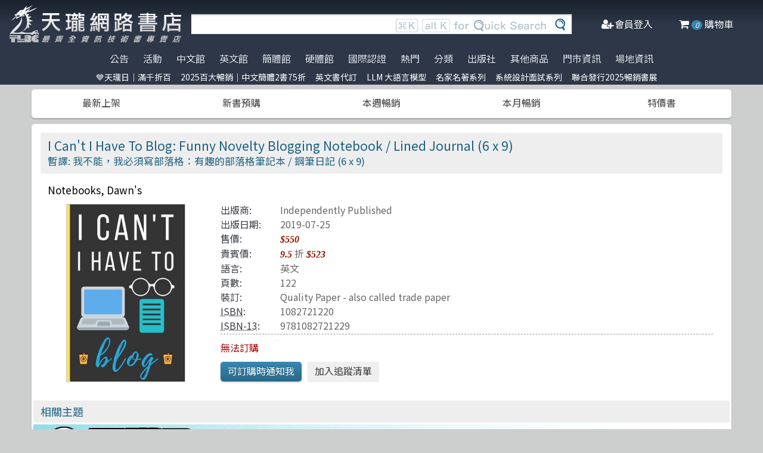

--- FILE ---
content_type: text/html; charset=utf-8
request_url: https://www.tenlong.com.tw/products/9781082721229?list_name=sp
body_size: 14113
content:
<!DOCTYPE html>
<html lang="zh-Hant-TW" class="no-js">
<head prefix="og: http://ogp.me/ns# fb: http://ogp.me/ns/fb# product: http://ogp.me/ns/product#">
    <meta charset="utf-8">
    <meta http-equiv="X-UA-Compatible" content="IE=edge,chrome=1">
    <title>I Can&#39;t I Have To Blog: Funny Novelty Blogging Notebook / Lined Journal (6 x 9) | 天瓏網路書店</title>
    <meta name="csrf-param" content="authenticity_token" />
<meta name="csrf-token" content="6PFJX7Dj4N9PILZC3RBbkG934pk7YtTNuL1Kpl7ZUn3Jm5qGSespy5vUqe5miHXTd8K3cxwtl+9abX1ILo9BgA==" />
    
    <link rel="preconnect" href="https://fonts.gstatic.com/" crossorigin>
    <meta name="viewport" content="width=device-width, initial-scale=1, shrink-to-fit=no">
    <link rel="shortcut icon" href="/favicon.ico">
    <link rel="apple-touch-icon" href="/images/logo-simple.png">
    <link rel="manifest" href="/manifest.json">
    <link href="https://fonts.googleapis.com/css?family=Noto+Sans+TC&display=swap" rel="stylesheet">
    <meta name="mobile-web-app-capable" content="yes">
    <meta name="apple-mobile-web-app-capable" content="yes">
    <meta name="application-name" content="天瓏書店">
    <meta name="apple-mobile-web-app-title" content="天瓏書店">
    <meta name="msapplication-starturl" content="/">
      <script type="application/ld+json">
  {"@context":"http://schema.org","@type":"Book","additionalType":"Product","url":"https://www.tenlong.com.tw/products/9781082721229","name":"I Can't I Have To Blog: Funny Novelty Blogging Notebook / Lined Journal (6 x 9)","description":"發現完美的幽默與功能結合，'我不能，我必須寫部落格' - 一本可愛的有線筆記本，適合部落客和創意人士 | 書名：I Can't I Have To Blog: Funny Novelty Blogging Notebook / Lined Journal (6 x 9)，ISBN：1082721220，作者：Notebooks, Dawn's，出版社：Independently Published，出版日期：2019-07-25","author":"Notebooks, Dawn's","inLanguage":"English","isbn":"1082721220","publisher":"Independently Published","datePublished":"2019-07-25","image":"https://cf-assets2.tenlong.com.tw/ig/018/877/971/9781082721229.jpg?1564459738","offers":{"@type":"Offer","availability":"http://schema.org/OutOfStock","price":523,"priceCurrency":"TWD"}}
</script>


    <meta name="keywords" content="部落格筆記本, 有線日記, 有趣的創意筆記本, 禮物點子, 創意寫作, 每日日記, 組織思想, 天瓏網路書店">
<meta name="description" content="發現完美的幽默與功能結合，&#39;我不能，我必須寫部落格&#39; - 一本可愛的有線筆記本，適合部落客和創意人士 | 書名：I Can&#39;t I Have To Blog: Funny Novelty Blogging Notebook / Lined Journal (6 x 9)，ISBN：1082721220，作者：Notebooks, Dawn&#39;s，出版社：Independently Published，出版日期：2019-07-25">
<link rel="canonical" href="https://www.tenlong.com.tw/products/9781082721229" />
<meta property="fb:app_id" content="1810701175883957" />
<meta property="og:site_name" content="天瓏網路書店" />
<meta property="og:type" content="product" />
<meta property="og:locale" content="zh_TW" />
<meta property="og:title" content="天瓏網路書店 | I Can&#39;t I Have To Blog: Funny Novelty Blogging Notebook / Lined Journal (6 x 9)" />
<meta property="og:description" content="發現完美的幽默與功能結合，&#39;我不能，我必須寫部落格&#39; - 一本可愛的有線筆記本，適合部落客和創意人士 | 書名：I Can&#39;t I Have To Blog: Funny Novelty Blogging Notebook / Lined Journal (6 x 9)，ISBN：1082721220，作者：Notebooks, Dawn&#39;s，出版社：Independently Published，出版日期：2019-07-25" />
<meta property="og:image" content="https://cf-assets2.tenlong.com.tw/ig/018/877/971/9781082721229.jpg?1564459738" />
<meta property="og:url" content="https://www.tenlong.com.tw/products/9781082721229" />
<meta property="product:ean" content="9781082721229" />
<meta property="product:isbn" content="1082721220" />
<meta property="product:sale_price:amount" content="523" />
<meta property="product:sale_price:currency" content="TWD" />
<meta property="product:retailer_title" content="天瓏資訊圖書" />
<meta property="product:availability" content="oos" />
<meta property="product:condition" content="new" />
    <!--[if lt IE 9]>
      <script src="//cdnjs.cloudflare.com/ajax/libs/html5shiv/3.7.3/html5shiv.min.js"></script>
    <![endif]-->
    <link rel="stylesheet" media="all" href="https://cf-www.tenlong.com.tw/assets/application-6343c9a76dd8d57c7cb7ae7de6b3e6af69a0a457c34f3c93034a96e8212b0e0c.css" />
    <!--[if lt IE 10]>
      <link rel="stylesheet" media="screen" href="https://cf-www.tenlong.com.tw/assets/ie-e3b0c44298fc1c149afbf4c8996fb92427ae41e4649b934ca495991b7852b855.css" />
    <![endif]-->
    
    <script src="https://cf-www.tenlong.com.tw/assets/application-171d42d5cccf0698c4bc3f64557e0067fc399cc120810ad9924029c8b6c8f14d.js"></script>
    <link rel="stylesheet" media="screen" href="https://cf-www.tenlong.com.tw/packs/css/application-642eee9d.css" />
    <script src="https://cf-www.tenlong.com.tw/packs/js/application-6cdf20a78029f6b03d6b.js"></script>
    <!-- Google Tag Manager -->
    <script>(function(w,d,s,l,i){w[l]=w[l]||[];w[l].push({'gtm.start':
          new Date().getTime(),event:'gtm.js'});var f=d.getElementsByTagName(s)[0],
        j=d.createElement(s),dl=l!='dataLayer'?'&l='+l:'';j.async=true;j.src=
        'https://www.googletagmanager.com/gtm.js?id='+i+dl;f.parentNode.insertBefore(j,f);
    })(window,document,'script','dataLayer','GTM-W3N997');</script>
    <!-- End Google Tag Manager -->

    <script>
    !function(f,b,e,v,n,t,s){if(f.fbq)return;n=f.fbq=function(){n.callMethod?
    n.callMethod.apply(n,arguments):n.queue.push(arguments)};if(!f._fbq)f._fbq=n;
    n.push=n;n.loaded=!0;n.version='2.0';n.queue=[];t=b.createElement(e);t.async=!0;
    t.src=v;s=b.getElementsByTagName(e)[0];s.parentNode.insertBefore(t,s)}(window,
    document,'script','https://connect.facebook.net/en_US/fbevents.js');

      fbq('init', '557213394477621'); // Insert your pixel ID here.

    fbq('track', 'PageView');
    </script>
    <noscript><img height="1" width="1" style="display:none"
    src="https://www.facebook.com/tr?id=557213394477621&ev=PageView&noscript=1"
    /></noscript>

  <!-- Load Facebook SDK for JavaScript -->
  <div id="fb-root"></div>
  <script>
    window.fbAsyncInit = function() {
      FB.init({
        appId            : '1810701175883957',
        autoLogAppEvents : true,
        xfbml            : true,
        version          : 'v3.2'
      });
    };

    (function(d, s, id) {
    var js, fjs = d.getElementsByTagName(s)[0];
    if (d.getElementById(id)) return;
    js = d.createElement(s); js.id = id;
    js.src = 'https://connect.facebook.net/zh_TW/sdk/xfbml.customerchat.js';
    fjs.parentNode.insertBefore(js, fjs);
  }(document, 'script', 'facebook-jssdk'));</script>
  <script>
  if ('serviceWorker' in navigator) {
    window.addEventListener('load', () => {
      navigator.serviceWorker.register('/sw.js?v=3');
    });
  }
  </script>
</head>

<!-- 節慶造型背景
<body class="bg-fixed bg-cover" style="background-image: url(/images/background_02.jpg)">
-->

<body>
  <div class="hidden bg-gray-900 bg-opacity-75 w-full h-full z-50 flex justify-center items-center " id="key-event">
    <div class="top-search rounded-xl bg-white w-2/3 mx-auto p-4 flex-col justify-center items-center" id="key-event-search">
      <button class="key-esc btn-1" id="key-esc">ESC</button>
      <div class="w-5/6 m-6 mx-auto">
        <form action="/search" accept-charset="UTF-8" method="get"><input name="utf8" type="hidden" value="&#x2713;" />
          <input type="text" name="keyword" id="keyword" class="input-text w-full" placeholder="想找找什麼呢？" />
          <input type="hidden" name="sort" id="sort" />
          <input type="hidden" name="display" id="display" />

          <ul class="flex justify-evenly mt-3 serach-checkbox-group">
            <li class="">
              <input type="checkbox" name="langs[]" id="all" value="all">
              <label for="all">全部</label>
            </li>
            <li class="">
              <input type="checkbox" name="langs[]" id="zh_tw" value="zh_tw">
              <label for="zh_tw">繁體書</label>
            </li>
            <li class="">
              <input type="checkbox" name="langs[]" id="zh_cn" value="zh_cn">
              <label for="zh_cn">簡體書</label>
            </li>
            <li class="">
              <input type="checkbox" name="langs[]" id="en" value="en">
              <label for="en">英文書</label>
            </li>
            <li class="">
              <input type="checkbox" name="langs[]" id="hw" value="hw">
              <label for="hw">硬體</label>
            </li>
          </ul>

          <div class="my-4 gap-2 flex justify-center">
            <label>
              <input type="radio" name="availability" id="availability_stock" value="stock" /> 現貨有庫存
            </label>

            <label>
              <input type="radio" name="availability" id="availability_buyable" value="buyable" /> 可下單(含預購)
            </label>

            <label>
              <input type="radio" name="availability" id="availability_special_price" value="special_price" /> 特價書籍
            </label>

            <label>
              <input type="radio" name="availability" id="availability_all" value="all" /> 所有商品(含絕版)
            </label>
          </div>
          <div class="flex justify-center text-2xl">
            <button><input type="submit" name="commit" value="ENTER" class="btn" data-disable-with="ENTER" /></button>
          </div>
</form>      </div>

      <ul class="m-2 w-full gap-2 flex justify-center items-center mb-5">
        熱門搜尋：

          <form class="button_to" method="post" action="/search?keyword=C%2B%2B"><button data-tool-tip="C++" class="tooltip" type="submit">
            <p class="short-word">C++</p>
</button><input type="hidden" name="authenticity_token" value="qh0xmvgAO/MCmSbxY69HfWTu3yVJ4uLnI9PF2jWQrLG26t3PtqWcVWOA2ilGMGmu325PCYr9WKR3j5NlQnXLoQ==" /></form>          <form class="button_to" method="post" action="/search?keyword=processing"><button data-tool-tip="processing" class="tooltip" type="submit">
            <p class="short-word">processing</p>
</button><input type="hidden" name="authenticity_token" value="dzwD2oZVlLsb1A/2iL5CSGx5RkL6zgCe+aNdlCNvdfBry++PyPAzHXrN8y6tIWyb1/nWbjnRut2t/wsrVIoS4A==" /></form>          <form class="button_to" method="post" action="/search?keyword=java"><button data-tool-tip="java" class="tooltip" type="submit">
            <p class="short-word">java</p>
</button><input type="hidden" name="authenticity_token" value="gBJoLEOUclIJn29xmozXSjAx1R8v2vskMvzbrDo1B8Cc5YR5DTHV9GiGk6m/E/mZi7FFM+zFQWdmoI0TTdBg0A==" /></form>          <form class="button_to" method="post" action="/search?keyword=%25s"><button data-tool-tip="%s" class="tooltip" type="submit">
            <p class="short-word">%s</p>
</button><input type="hidden" name="authenticity_token" value="e0IxqnIX4pu9Gza8MGf4QUy+r3wnKhK/LjEaaoisdqJntd3/PLJFPdwCymQV+NaS9z4/UOQ1qPx6bUzV/0kRsg==" /></form>          <form class="button_to" method="post" action="/search?keyword=C%23"><button data-tool-tip="C#" class="tooltip" type="submit">
            <p class="short-word">C#</p>
</button><input type="hidden" name="authenticity_token" value="wuwcZRQjc60ab+D0RZcknToMdOLpVoPL0oEdu/843yPeG/AwWobUC3t2HCxgCApOgYzkzipJOYiG3UsEiN24Mw==" /></form>      </ul>
      <ul class="m-2 w-full gap-2 flex justify-center items-center">
        近期搜尋：

      </ul>

    </div>
  </div>
    <!-- Google Tag Manager (noscript) -->
  <noscript><iframe src="https://www.googletagmanager.com/ns.html?id=GTM-W3N997"
                    height="0" width="0" style="display:none;visibility:hidden"></iframe></noscript>
  <!-- End Google Tag Manager (noscript) -->

<div class="blur-bg">

  <nav class="center-container">
    <nav class="grid grid-cols-12 bg-gradient-to-b from-gray-900 via-gray-800 to-gray-800 w-full items-center">

      <a href="/" class="hidden xl:block col-span-3 bg-contain bg-no-repeat bg-center h-16 my-2 mx-4" style="background-image: url(/images/logo33.png)"></a>

      <a href="/" class="hidden sm:block xl:hidden col-span-3 bg-contain bg-no-repeat bg-center h-10 m-2" style="background-image: url(/images/logo27.png)"></a>

      <a href="/" class="block sm:hidden xl:hidden col-span-2 bg-contain bg-no-repeat bg-center h-10 m-2" style="background-image: url(/images/logo06.png)"></a>

      <div class="top-search col-span-6 relative">
        <form action="/search" accept-charset="UTF-8" method="get"><input name="utf8" type="hidden" value="&#x2713;" />
          <input type="text" name="keyword" id="keyword" class="input-text w-full" />
          <div class="quick-search hidden lg:flex absolute top-0 right-0 p-1 mr-8">
            <img class="h-6 mx-1 mt-1" src="../images/quicksearch03.png" alt="">
          </div>
          <button class="top-search-btn absolute right-0 border-collapse p-2">
            <img class="h-5 mx-1" src="../images/search-button02.png" alt="">
          </button>
</form>      </div>


      <ul class="right-menu col-span-4 sm:col-span-3 flex justify-evenly text-white">
        <li class="">
          <li class="flex justify-end xl:hidden">
            <a class="menu-btn text-white cursor-pointer" id="menu-btn">
              <i class="fa fa-list text-2xl"></i>
              <span class="hidden xl:inline-block">選單</span>
            </a>
              <div class="dropdown transition-all bg-white text-center text-tl_blue text-base w-3/4 sm:w-1/3 md:w-1/3 h-screen z-50 relative " id="dropdown">
                <ul class="tree-menu">
                  <li class="relative">
                    <a href="#" class="block dropdown-main-menu">
                      <span>公告</span>
                    </a>
                    <ul class="sub-menu text-tl_blue h-screen bg-white">
                      <li class="back-to-last">
                        <a href="#">回到上一頁</a>
                      </li>
                        <li class="text-tl_blue"><a href="/announcements/314">門市營業客服時間調整</a></li>
                        <li class="text-tl_blue"><a href="/announcements/313">到店取貨新功能上線</a></li>
                        <li class="text-tl_blue"><a href="/announcements/310">※進口書籍到貨延誤公告※</a></li>
                        <li class="text-tl_blue"><a href="/announcements/307">※電子發票使用說明※</a></li>
                        <li class="text-tl_blue"><a href="/announcements/305">天瓏行動會員卡上線囉！</a></li>
                        <li class="text-tl_blue"><a href="/announcements/302">※詐騙提醒公告 請勿受騙※</a></li>
                    </ul>
                  </li>

                  <li>
                    <a href="#" class="block dropdown-main-menu">
                      活動
                    </a>
                    <ul class="sub-menu">
                    <li class="back-to-last"><a href="#">回到上一頁</a></li>
                        <li class="text-tl_blue"><a href="/events/2026-tenlongdays-jan">天瓏日｜滿千折百</a></li>
                        <li class="text-tl_blue"><a href="/events/2025-top100">2025百大暢銷｜中文簡體2書75折</a></li>
                        <li class="text-tl_blue"><a href="/events/enservice">服務｜代訂英文書</a></li>
                        <li class="text-tl_blue"><a href="/events/llm-2024">LLM 大語言模型</a></li>
                        <li class="text-tl_blue"><a href="/events/famous-classics-20">名家名著系列</a></li>
                        <li class="text-tl_blue"><a href="/events/system-design-interview">系統設計面試系列</a></li>
                        <li class="text-tl_blue"><a href="/events/202512-united">聯合發行2025暢銷書展</a></li>
                    </ul>
                  </li>

                  <li>
                    <a href="#" class="block dropdown-main-menu">
                      熱門
                    </a>
                    <ul class="sub-menu">
                    <li class="back-to-last"><a href="#">回到上一頁</a></li>
                        <li class="text-tl_blue">
                          <a href="/categories/ai-coding">AI Coding</a>
                        </li>
                        <li class="text-tl_blue">
                          <a href="/categories/llm">Large language model</a>
                        </li>
                        <li class="text-tl_blue">
                          <a href="/categories/chatgpt">ChatGPT</a>
                        </li>
                        <li class="text-tl_blue">
                          <a href="/categories/python">Python</a>
                        </li>
                        <li class="text-tl_blue">
                          <a href="/categories/machine-learning">Machine Learning</a>
                        </li>
                        <li class="text-tl_blue">
                          <a href="/categories/deep-learning">DeepLearning</a>
                        </li>
                        <li class="text-tl_blue">
                          <a href="/categories/linux">Linux</a>
                        </li>
                        <li class="text-tl_blue">
                          <a href="/categories/prompt-engineering">Prompt Engineering</a>
                        </li>
                        <li class="text-tl_blue">
                          <a href="/categories/c++">C++ 程式語言</a>
                        </li>
                        <li class="text-tl_blue">
                          <a href="/categories/design-patterns">Design Pattern </a>
                        </li>
                        <li class="text-tl_blue">
                          <a href="/categories/devops">DevOps</a>
                        </li>
                        <li class="text-tl_blue">
                          <a href="/categories/unit-test">Unit Test 單元測試</a>
                        </li>
                        <li class="text-tl_blue">
                          <a href="/categories/test-driven-development">TDD 測試導向開發</a>
                        </li>
                        <li class="text-tl_blue">
                          <a href="/categories/agile">Agile Software</a>
                        </li>
                        <li class="text-tl_blue">
                          <a href="/categories/penetration-test">Penetration-test</a>
                        </li>
                        <li class="text-tl_blue">
                          <a href="/categories/microservices">Microservices 微服務</a>
                        </li>
                        <li class="text-tl_blue">
                          <a href="/categories/javascript">JavaScript</a>
                        </li>
                        <li class="text-tl_blue">
                          <a href="/categories/reinforcement-learning">Reinforcement</a>
                        </li>
                        <li class="text-tl_blue">
                          <a href="/categories/vuejs">Vue.js</a>
                        </li>
                        <li class="text-tl_blue">
                          <a href="/categories/langchain">LangChain</a>
                        </li>
                        <li class="text-tl_blue">
                          <a href="/categories/image-recognition">影像辨識 Image-recognition</a>
                        </li>
                        <li class="text-tl_blue">
                          <a href="/categories/c">C 程式語言</a>
                        </li>
                        <li class="text-tl_blue">
                          <a href="/categories/game-design">遊戲設計 Game-design</a>
                        </li>
                        <li class="text-tl_blue">
                          <a href="/categories/semicondutor">半導體</a>
                        </li>
                        <li class="text-tl_blue">
                          <a href="/categories/levelup">Engineer self-growth</a>
                        </li>
                        <li class="text-tl_blue">
                          <a href="/categories/computer-vision">Computer Vision</a>
                        </li>
                        <li class="text-tl_blue">
                          <a href="/categories/robots">機器人製作 Robots</a>
                        </li>
                        <li class="text-tl_blue">
                          <a href="/categories/trading">程式交易 Trading</a>
                        </li>
                        <li class="text-tl_blue">
                          <a href="/categories/raspberry-pi">Raspberry Pi</a>
                        </li>
                        <li class="text-tl_blue">
                          <a href="/categories/rust">Rust 語言</a>
                        </li>
                        <li class="text-tl_blue">
                          <a href="/categories/nlp">Natural Language Processing</a>
                        </li>
                        <li class="text-tl_blue">
                          <a href="/categories/hack">駭客 Hack</a>
                        </li>
                        <li class="text-tl_blue">
                          <a href="/categories/c%23">C#</a>
                        </li>
                        <li class="text-tl_blue">
                          <a href="/categories/computer-networks">Computer-networks</a>
                        </li>
                        <li class="text-tl_blue">
                          <a href="/categories/data-visualization">Data-visualization</a>
                        </li>
                        <li class="text-tl_blue">
                          <a href="/categories/docker">Docker</a>
                        </li>
                        <li class="text-tl_blue">
                          <a href="/categories/esp32">ESP32</a>
                        </li>
                        <li class="text-tl_blue">
                          <a href="/categories/refactoring">Refactoring</a>
                        </li>
                        <li class="text-tl_blue">
                          <a href="/categories/data-mining">Data-mining</a>
                        </li>
                        <li class="text-tl_blue">
                          <a href="/categories/version-control">Version Control</a>
                        </li>
                    </ul>
                  </li>

                  <li>
                    <a href="#" class="block dropdown-main-menu">
                      <span>分類</span>
                    </a>
                    <ul class="sub-menu text-tl_blue">
                    <li class="back-to-last"><a href="#">回到上一頁</a></li>
                      <li><a href="/categories">全部分類</a></li>
                          <li><a href="/categories/data-science">Data Science</a></li>
                          <li><a href="/categories/electronics-all">電子電路電機類</a></li>
                          <li><a href="/categories/ai">人工智慧</a></li>
                          <li><a href="/categories/embedded-system">嵌入式系統</a></li>
                          <li><a href="/categories/software-architecture">軟體架構</a></li>
                          <li><a href="/categories/cloud-computing">雲端運算</a></li>
                          <li><a href="/categories/software-engineering">軟體工程</a></li>
                          <li><a href="/categories/software-testing">軟體測試</a></li>
                          <li><a href="/categories/career">職涯發展</a></li>
                          <li><a href="/categories/front-end">前端開發</a></li>
                          <li><a href="/categories/web-design">網頁設計</a></li>
                          <li><a href="/categories/web-development">網站開發</a></li>
                          <li><a href="/categories/ui-ux">UI/UX</a></li>
                          <li><a href="/categories/mobile-app">行動軟體開發</a></li>
                          <li><a href="/categories/database">資料庫</a></li>
                          <li><a href="/categories/system-programming">系統開發</a></li>
                          <li><a href="/categories/distributed-systems">分散式架構</a></li>
                          <li><a href="/categories/quantum-computer">量子電腦</a></li>
                          <li><a href="/categories/programming-languages">程式語言</a></li>
                          <li><a href="/categories/game-development">遊戲開發設計</a></li>
                          <li><a href="/categories/computer-science">資訊科學</a></li>
                          <li><a href="/categories/computer-security">資訊安全</a></li>
                          <li><a href="/categories/iot">物聯網 IoT</a></li>
                          <li><a href="/categories/adobe">Adobe 軟體應用</a></li>
                          <li><a href="/categories/office">Office 系列</a></li>
                          <li><a href="/categories/java-all">Java</a></li>
                          <li><a href="/categories/microsoft">微軟技術</a></li>
                          <li><a href="/categories/blockchain-and-fintech">區塊鏈與金融科技</a></li>
                          <li><a href="/categories/network-communications">網路通訊</a></li>
                          <li><a href="/categories/business">商業管理類</a></li>
                          <li><a href="/categories/mathematics">數學</a></li>
                          <li><a href="/categories/visual-design">視覺影音設計</a></li>
                          <li><a href="/categories/others">其他</a></li>
                          <li><a href="/categories/children">兒童專區</a></li>
                          <li><a href="/categories/cad">製圖軟體應用</a></li>
                          <li><a href="/categories/science-technology">理工類</a></li>
                    </ul>
                  </li>
                  <li><a class="block" href="/tw">中文館</a></li>
                  <li><a class="block" href="/en">英文館</a></li>
                  <li><a class="block" href="/cn">簡體館</a></li>
                  <li><a class="block" href="/hw">硬體館</a></li>
                  <li><a class="block" href="/international_certifications">國際認證</a></li>

                  <li>
                    <a href="#" class="block dropdown-main-menu">
                      出版社
                    </a>
                    <ul class="sub-menu">
                    <li class="back-to-last"><a href="#">回到上一頁</a></li>
                    <li><a href="/publishers">更多出版社</a></li>

                      <li><a href="/publishers/oreilly">O&#39;Reilly</a></li>
                      <li><a href="/publishers/80">Pragmatic Bookshelf </a></li>
                      <li><a href="/publishers/83">Packt Publishing</a></li>
                      <li><a href="/publishers/85">Manning </a></li>
                      <li><a href="/publishers/86">A K Peters </a></li>
                      <li><a href="/publishers/87">Academic Press </a></li>
                      <li><a href="/publishers/88">Addison Wesley </a></li>
                      <li><a href="/publishers/89">Adobe Press </a></li>
                      <li><a href="/publishers/90">Apress</a></li>
                      <li><a href="/publishers/91">Auerbach Publication </a></li>
                      <li><a href="/publishers/93">Cambridge </a></li>
                      <li><a href="/publishers/94">Cisco Press</a></li>
                      <li><a href="/publishers/95">CRC</a></li>
                      <li><a href="/publishers/99">Wiley </a></li>
                      <li><a href="/publishers/100">McGraw-Hill Education</a></li>
                      <li><a href="/publishers/101">MicroSoft </a></li>
                      <li><a href="/publishers/104">Morgan Kaufmann </a></li>
                      <li><a href="/publishers/106">No Starch Press</a></li>
                      <li><a href="/publishers/107">Prentice Hall </a></li>
                      <li><a href="/publishers/111">Springer </a></li>
                      <li><a href="/publishers/118">Morgan &amp; Claypool</a></li>
                    </ul>
                  </li>

                  <li>
                    <a href="#" class="block dropdown-main-menu">
                      其他商品
                    </a>
                    <ul class="sub-menu">
                    <li class="back-to-last"><a href="#">回到上一頁</a></li>
                    <li class="faq"><a href="/hw">電子開發板</a></li>
                    <li class="faq"><a href="/specials">特價書籍</a></li>
                    <li class="faq"><a href="/foreign">暢銷外文書</a></li>

                        <li><a href="/lists/1142">IT手工壁畫</a></li>
                        <li><a href="/lists/1043">阿喵周邊商品</a></li>
                        <li><a href="/lists/999">HITCON</a></li>
                        <li><a href="/lists/971">IT馬克杯</a></li>
                        <li><a href="/lists/970">IT狗精品區</a></li>
                        <li><a href="/lists/944">IT T-shirt</a></li>
                        <li><a href="/lists/624">商管科普推薦書</a></li>
                        <li><a href="/lists/587">Make 國際中文版</a></li>
                        <li><a href="/lists/586">機器人雜誌 ROBOCON Magazine</a></li>
                        <li><a href="/lists/585">Circuit Cellar 嵌入式科技 國際中文版</a></li>
                        <li><a href="/lists/584">創客‧自造者工作坊</a></li>
                    </ul>
                  </li>
                  <li><a class="block" href="/about">門市資訊</a></li>
                  <li><a class="block" href="/codingspace">場地資訊</a></li>
                </ul>
              </div>
          </li>
        </li>

        <div class="side-menu-bg"></div>
        <button class="member-close-btn hidden focus:outline-none hover:bg-blue-600 text-lg btn-position cursor-pointer text-gray-500 rounded border border-solid border-tl_blue bg-tl_blue w-10 h-10 leading-10">Xx</button>
        <li class="alternative-main-menu">
          <a href="#">
            <i class="fa fa-bars"></i>
            <span class="hide"></span>
          </a>
        </li>
          <li class="log-in">
            <a href="/users/sign_in">
              <i class="fa fa-user-plus"></i>
              <span class="hidden xl:inline-block">會員登入</span>
</a>          </li>

        <li class="">
          <a href="/cart?cart_type=auto">
            <span class="hidden sm:inline-block"><i class="fa fa-shopping-cart "></i></span>
            <i class="cart-quantity text-white">0</i>
            <span class="hidden xl:inline-block">購物車</span>
</a>        </li>
      </ul>

    </nav>
  </nav>

  <nav class="top-nav hidden xl:flex justify-center items-start bg-gradient-to-b from-gray-800 via-gray-800 to-gray-800 text-gray-300 w-full">
    <ul class="main-menu">
      <li class="member-menu">
        <a href="#">
          <span>公告</span>
        </a>
        <ul class="category-list">
            <li class="text-tl_blue"><a href="/announcements/314">門市營業客服時間調整</a></li>
            <li class="text-tl_blue"><a href="/announcements/313">到店取貨新功能上線</a></li>
            <li class="text-tl_blue"><a href="/announcements/310">※進口書籍到貨延誤公告※</a></li>
            <li class="text-tl_blue"><a href="/announcements/307">※電子發票使用說明※</a></li>
            <li class="text-tl_blue"><a href="/announcements/305">天瓏行動會員卡上線囉！</a></li>
            <li class="text-tl_blue"><a href="/announcements/302">※詐騙提醒公告 請勿受騙※</a></li>
        </ul>
      </li>

      <li class="member-menu">
        <a href="#">
          <span>活動</span>
        </a>
        <ul class="category-list">
            <li class="text-tl_blue"><a href="/events/2026-tenlongdays-jan">天瓏日｜滿千折百</a></li>
            <li class="text-tl_blue"><a href="/events/2025-top100">2025百大暢銷｜中文簡體2書75折</a></li>
            <li class="text-tl_blue"><a href="/events/enservice">服務｜代訂英文書</a></li>
            <li class="text-tl_blue"><a href="/events/llm-2024">LLM 大語言模型</a></li>
            <li class="text-tl_blue"><a href="/events/famous-classics-20">名家名著系列</a></li>
            <li class="text-tl_blue"><a href="/events/system-design-interview">系統設計面試系列</a></li>
            <li class="text-tl_blue"><a href="/events/202512-united">聯合發行2025暢銷書展</a></li>
        </ul>
      </li>

      <li class=""><a href="/tw">中文館</a></li>
      <li class=""><a href="/en">英文館</a></li>
      <li class=""><a href="/cn">簡體館</a></li>
      <li class=""><a href="/hw">硬體館</a></li>
      <li class=""><a href="/international_certifications">國際認證</a></li>

        <li>
          <a href="#">
            <span>熱門</span>
          </a>
          <ul class="category-list">
              <li class="text-tl_blue">
                <a href="/categories/ai-coding">AI Coding</a>
              </li>
              <li class="text-tl_blue">
                <a href="/categories/llm">Large language model</a>
              </li>
              <li class="text-tl_blue">
                <a href="/categories/chatgpt">ChatGPT</a>
              </li>
              <li class="text-tl_blue">
                <a href="/categories/python">Python</a>
              </li>
              <li class="text-tl_blue">
                <a href="/categories/machine-learning">Machine Learning</a>
              </li>
              <li class="text-tl_blue">
                <a href="/categories/deep-learning">DeepLearning</a>
              </li>
              <li class="text-tl_blue">
                <a href="/categories/linux">Linux</a>
              </li>
              <li class="text-tl_blue">
                <a href="/categories/prompt-engineering">Prompt Engineering</a>
              </li>
              <li class="text-tl_blue">
                <a href="/categories/c++">C++ 程式語言</a>
              </li>
              <li class="text-tl_blue">
                <a href="/categories/design-patterns">Design Pattern </a>
              </li>
              <li class="text-tl_blue">
                <a href="/categories/devops">DevOps</a>
              </li>
              <li class="text-tl_blue">
                <a href="/categories/unit-test">Unit Test 單元測試</a>
              </li>
              <li class="text-tl_blue">
                <a href="/categories/test-driven-development">TDD 測試導向開發</a>
              </li>
              <li class="text-tl_blue">
                <a href="/categories/agile">Agile Software</a>
              </li>
              <li class="text-tl_blue">
                <a href="/categories/penetration-test">Penetration-test</a>
              </li>
              <li class="text-tl_blue">
                <a href="/categories/microservices">Microservices 微服務</a>
              </li>
              <li class="text-tl_blue">
                <a href="/categories/javascript">JavaScript</a>
              </li>
              <li class="text-tl_blue">
                <a href="/categories/reinforcement-learning">Reinforcement</a>
              </li>
              <li class="text-tl_blue">
                <a href="/categories/vuejs">Vue.js</a>
              </li>
              <li class="text-tl_blue">
                <a href="/categories/langchain">LangChain</a>
              </li>
              <li class="text-tl_blue">
                <a href="/categories/image-recognition">影像辨識 Image-recognition</a>
              </li>
              <li class="text-tl_blue">
                <a href="/categories/c">C 程式語言</a>
              </li>
              <li class="text-tl_blue">
                <a href="/categories/game-design">遊戲設計 Game-design</a>
              </li>
              <li class="text-tl_blue">
                <a href="/categories/semicondutor">半導體</a>
              </li>
              <li class="text-tl_blue">
                <a href="/categories/levelup">Engineer self-growth</a>
              </li>
              <li class="text-tl_blue">
                <a href="/categories/computer-vision">Computer Vision</a>
              </li>
              <li class="text-tl_blue">
                <a href="/categories/robots">機器人製作 Robots</a>
              </li>
              <li class="text-tl_blue">
                <a href="/categories/trading">程式交易 Trading</a>
              </li>
              <li class="text-tl_blue">
                <a href="/categories/raspberry-pi">Raspberry Pi</a>
              </li>
              <li class="text-tl_blue">
                <a href="/categories/rust">Rust 語言</a>
              </li>
              <li class="text-tl_blue">
                <a href="/categories/nlp">Natural Language Processing</a>
              </li>
              <li class="text-tl_blue">
                <a href="/categories/hack">駭客 Hack</a>
              </li>
              <li class="text-tl_blue">
                <a href="/categories/c%23">C#</a>
              </li>
              <li class="text-tl_blue">
                <a href="/categories/computer-networks">Computer-networks</a>
              </li>
              <li class="text-tl_blue">
                <a href="/categories/data-visualization">Data-visualization</a>
              </li>
              <li class="text-tl_blue">
                <a href="/categories/docker">Docker</a>
              </li>
              <li class="text-tl_blue">
                <a href="/categories/esp32">ESP32</a>
              </li>
              <li class="text-tl_blue">
                <a href="/categories/refactoring">Refactoring</a>
              </li>
              <li class="text-tl_blue">
                <a href="/categories/data-mining">Data-mining</a>
              </li>
              <li class="text-tl_blue">
                <a href="/categories/version-control">Version Control</a>
              </li>
          </ul>
        </li>

        <li>
          <a href="#">
            <span>分類</span>
          </a>
          <ul class="category-list text-tl_blue">
            <li><a href="/categories">全部分類</a></li>
                <li><a href="/categories/data-science">Data Science</a></li>
                <li><a href="/categories/electronics-all">電子電路電機類</a></li>
                <li><a href="/categories/ai">人工智慧</a></li>
                <li><a href="/categories/embedded-system">嵌入式系統</a></li>
                <li><a href="/categories/software-architecture">軟體架構</a></li>
                <li><a href="/categories/cloud-computing">雲端運算</a></li>
                <li><a href="/categories/software-engineering">軟體工程</a></li>
                <li><a href="/categories/software-testing">軟體測試</a></li>
                <li><a href="/categories/career">職涯發展</a></li>
                <li><a href="/categories/front-end">前端開發</a></li>
                <li><a href="/categories/web-design">網頁設計</a></li>
                <li><a href="/categories/web-development">網站開發</a></li>
                <li><a href="/categories/ui-ux">UI/UX</a></li>
                <li><a href="/categories/mobile-app">行動軟體開發</a></li>
                <li><a href="/categories/database">資料庫</a></li>
                <li><a href="/categories/system-programming">系統開發</a></li>
                <li><a href="/categories/distributed-systems">分散式架構</a></li>
                <li><a href="/categories/quantum-computer">量子電腦</a></li>
                <li><a href="/categories/programming-languages">程式語言</a></li>
                <li><a href="/categories/game-development">遊戲開發設計</a></li>
                <li><a href="/categories/computer-science">資訊科學</a></li>
                <li><a href="/categories/computer-security">資訊安全</a></li>
                <li><a href="/categories/iot">物聯網 IoT</a></li>
                <li><a href="/categories/adobe">Adobe 軟體應用</a></li>
                <li><a href="/categories/office">Office 系列</a></li>
                <li><a href="/categories/java-all">Java</a></li>
                <li><a href="/categories/microsoft">微軟技術</a></li>
                <li><a href="/categories/blockchain-and-fintech">區塊鏈與金融科技</a></li>
                <li><a href="/categories/network-communications">網路通訊</a></li>
                <li><a href="/categories/business">商業管理類</a></li>
                <li><a href="/categories/mathematics">數學</a></li>
                <li><a href="/categories/visual-design">視覺影音設計</a></li>
                <li><a href="/categories/others">其他</a></li>
                <li><a href="/categories/children">兒童專區</a></li>
                <li><a href="/categories/cad">製圖軟體應用</a></li>
                <li><a href="/categories/science-technology">理工類</a></li>
          </ul>
        </li>


      <li class="">
        <a href="#">出版社</a>
        <ul class="category-list text-tl_blue">
            <li><a href="/publishers/oreilly">O&#39;Reilly</a></li>
            <li><a href="/publishers/80">Pragmatic Bookshelf </a></li>
            <li><a href="/publishers/83">Packt Publishing</a></li>
            <li><a href="/publishers/85">Manning </a></li>
            <li><a href="/publishers/86">A K Peters </a></li>
            <li><a href="/publishers/87">Academic Press </a></li>
            <li><a href="/publishers/88">Addison Wesley </a></li>
            <li><a href="/publishers/89">Adobe Press </a></li>
            <li><a href="/publishers/90">Apress</a></li>
            <li><a href="/publishers/91">Auerbach Publication </a></li>
            <li><a href="/publishers/93">Cambridge </a></li>
            <li><a href="/publishers/94">Cisco Press</a></li>
            <li><a href="/publishers/95">CRC</a></li>
            <li><a href="/publishers/99">Wiley </a></li>
            <li><a href="/publishers/100">McGraw-Hill Education</a></li>
            <li><a href="/publishers/101">MicroSoft </a></li>
            <li><a href="/publishers/104">Morgan Kaufmann </a></li>
            <li><a href="/publishers/106">No Starch Press</a></li>
            <li><a href="/publishers/107">Prentice Hall </a></li>
            <li><a href="/publishers/111">Springer </a></li>
            <li><a href="/publishers/118">Morgan &amp; Claypool</a></li>
          <li><a href="/publishers">更多出版社</a></li>
        </ul>
      </li>

        <li class="hidden sm:block">
          <a href="#">
            <span>其他商品</span>
          </a>
          <ul class="category-list text-tl_blue">
            <li class="faq"><a href="/hw">電子開發板</a></li>
            <li class="faq"><a href="/specials">特價書籍</a></li>
            <li class="faq"><a href="/foreign">暢銷外文書</a></li>
                <li><a href="/lists/1142">IT手工壁畫</a></li>
                <li><a href="/lists/1043">阿喵周邊商品</a></li>
                <li><a href="/lists/999">HITCON</a></li>
                <li><a href="/lists/971">IT馬克杯</a></li>
                <li><a href="/lists/970">IT狗精品區</a></li>
                <li><a href="/lists/944">IT T-shirt</a></li>
                <li><a href="/lists/624">商管科普推薦書</a></li>
                <li><a href="/lists/587">Make 國際中文版</a></li>
                <li><a href="/lists/586">機器人雜誌 ROBOCON Magazine</a></li>
                <li><a href="/lists/585">Circuit Cellar 嵌入式科技 國際中文版</a></li>
                <li><a href="/lists/584">創客‧自造者工作坊</a></li>
          </ul>
        </li>

        <li><a href="/about">門市資訊</a></li>
        <li><a href="/codingspace">場地資訊</a></li>
    </ul>
  </nav>

  <nav class="bg-gray-800 text-white hidden sm:block">
    <div class="keywords-list flex justify-center items-center p-1 text-xs sm:text-sm overflow-x-auto">
        <div class="mr-4"><a href="/events/2026-tenlongdays-jan">💙天瓏日｜滿千折百</a></div>
        <div class="mr-4"><a href="/events/2025-top100">2025百大暢銷｜中文簡體2書75折</a></div>
        <div class="mr-4"><a href="/events/enservice">英文書代訂</a></div>
        <div class="mr-4"><a href="/events/llm-2024">LLM 大語言模型</a></div>
        <div class="mr-4"><a href="/events/famous-classics-20">名家名著系列</a></div>
        <div class="mr-4"><a href="/events/system-design-interview">系統設計面試系列</a></div>
        <div class="mr-4"><a href="/events/202512-united">聯合發行2025暢銷書展</a></div>
      </div>
  </nav>

  <div class="w-11/12 mt-2 mx-auto">

  </div>

  <div class="xl:w-11/12 mx-auto">
    <aside class="left-sidebar side-block">
        <div class="sidebox">

  <ul class="grid grid-cols-2 sm:grid-cols-5 gap-2">
    <a class="btn-1 m-1" href="/en/recent">最新上架</a>
    <a class="btn-1 m-1" href="/en/recent?stock=preorder">新書預購</a>
    <a class="btn-1 m-1" href="/en/recent_bestselling?range=7">本週暢銷</a>
    <a class="btn-1 m-1" href="/en/recent_bestselling?range=30">本月暢銷</a>

    <a class="btn-1 m-1" href="/en/specials">特價書</a>
  </ul>
</div>

      

    </aside>
  </div>


  <div class="center-container">
    <div class="w-full sm:w-11/12 mx-auto">
      <div class="content-wrapper">
        <script>
fbq('track', 'ViewContent', {
  content_ids: ['139177'],
  content_type: 'product'
});
</script>
<script>
  $(document).ready(function () {
    $('.add-to-cart').click(function () {
      dataLayer.push({
        "event": "addToCart",
        "ecommerce": {
          "currencyCode": "TWD",
          "add": {
            "products": [{"id":"9781082721229","quantity":"1"}]
          }
        }
      });
    });
  });
</script>






<article class="content">
  <section>
    <div class="item-info">
      <div class="item-header">
        <h1 class="item-title">
          I Can&#39;t I Have To Blog: Funny Novelty Blogging Notebook / Lined Journal (6 x 9)

            <br><small>暫譯: 我不能，我必須寫部落格：有趣的部落格筆記本 / 鋼筆日記 (6 x 9)</small>

        </h1>
        <h3 class="item-author">
          Notebooks, Dawn&#39;s
          
        </h3>
      </div>
      <div class="grid grid-cols-12">
        <div class="img-wrapper col-span-12 sm:col-span-4 lg:col-span-3 mx-auto">
          <a data-featherlight="https://cf-assets2.tenlong.com.tw/ig/018/877/971/9781082721229.jpg?1564459738" href="#">
              <img width="200" alt="I Can&#39;t I Have To Blog: Funny Novelty Blogging Notebook / Lined Journal (6 x 9)" src="https://cf-assets2.tenlong.com.tw/ig/018/877/971/9781082721229.jpg?1564459738" />
</a>

        </div>

        <ul class="item-sub-info col-span-12 sm:col-span-8 lg:col-span-9 sm:px-4">
            <li>
              <span class="info-title">
                  出版商:
              </span>
              <span class="info-content">
                  Independently Published
              </span>
            </li>

            <li>
              <span class="info-title">
                  出版日期:
              </span>
              <span class="info-content">2019-07-25</span>
            </li>



            <li>
              <span class="info-title">售價:</span>
              <span class="info-content">
                
                <span class="pricing">$550</span>

              <span class="info-content">
            </li>

              <li>
                <span class="info-title">貴賓價:</span>
                <span class="info-content">
                  <span class="pricing">9.5</span> 折
                  <span class="pricing">$523</span>
                </span>
              </li>



            
  <li>
    <span class="info-title">語言:</span>
    <span class="info-content">英文</span>
  </li>

    <li>
      <span class="info-title">頁數:</span>
      <span class="info-content">122</span>
    </li>

    <li>
      <span class="info-title">裝訂:</span>
      <span class="info-content">Quality Paper - also called trade paper</span>
    </li>

  <li>
    <span class="info-title"><acronym title="International Standard Book Number">ISBN</acronym>:</span>
    <span class="info-content">1082721220</span>
  </li>

<li>
    <span class="info-title"><acronym title="European Article Number">ISBN-13</acronym>:</span>
    <span class="info-content">9781082721229</span>
</li>









          <div class="item-tools">
            <div class="flex">
              <p>
                無法訂購
              </p>

               <div class="item-sns pt-1 inline">
                  <span class="google_preview">
                  </span>

                  <!-- <span class="fb-like fb_iframe_widget" data-href="https://www.tenlong.com.tw/products/9781082721229" data-layout="button_count" data-action="like" data-size="small" data-show-faces="true" data-share="true"></span> -->
                </div>
            </div>

            <div>
              <form class="button_to" method="post" action="/products/subscribe/9781082721229"><input class="btn" type="submit" value="可訂購時通知我" /><input type="hidden" name="authenticity_token" value="4DGas7tb0N0mrtkEVQehiAAJEq3jfIxGqTAeGpmoGPG/yLlJtMQjGf7GW4UPLNBO4wNB8iRgau4Jkj01AgZX4A==" /></form>

                <form class="button_to" method="post" action="/wishlist?id=9781082721229"><input class="btn-1" type="submit" value="加入追蹤清單" /><input type="hidden" name="authenticity_token" value="D9eGsIaAi9Y88Iz15Rr6klIozE3dnMY/CEKtJYI5tFd0LCwD3c+sGcxY0F9r07PDh5jvSf9YLAqFbUI4JUkVpw==" /></form>
            </div>

          </div>
        </ul>
      </div>
    </div>


  </section>

    <section>
    </section>


    <section>
      <h2>相關主題</h2>
        <div>
            <a href="/events/2026-tenlongdays-jan">
              <img class="" src="https://cf-assets2.tenlong.com.tw/events/banners/000/000/963/pjpeg/202601-%E5%A4%A9%E7%93%8F%E6%97%A5-s-2.jpg?1768490085" />
</a>
        </div>
        <div>
            <a href="/events/2025-top100">
              <img class="" src="https://cf-assets2.tenlong.com.tw/events/banners/000/000/964/pjpeg/2025_%E7%99%BE%E5%A4%A7-s.jpg?1767883948" />
</a>
        </div>
    </section>

  <section>
    <h2>商品描述</h2>
    <div class="item-desc responsive-iframe">
      <p><strong>Funny Novelty Lined Notebook </strong></p><p>Super cute Cherries Notebook: Daily Diary / journal / notebook to write in, for creative writing, for taking notes, for making lists, for Scheduling, Organizing and Recording your ideas & thoughts. </p><p>Makes an amazing gift idea for anniversaries, birthdays, coworkers or any special occasion.</p><ul><li>Layout: Lined</li><li>Perfectly sized at 6" x 9"</li><li>120 page</li><li>Soft, matte bookbinding</li><li>Flexible Paperback</li></ul>Perfect Gift Idea Under $10

    </div>

      <h2>商品描述(中文翻譯)</h2>
      <div class="item-desc">
        <p>有趣的創意線條筆記本</p>

<p>超可愛的櫻桃筆記本：日常日記 / 日誌 / 筆記本，適合創意寫作、做筆記、列清單、安排日程、組織和記錄你的想法與思緒。</p>

<p>是紀念日、生日、同事或任何特殊場合的絕佳禮物點子。</p>

<p>- 格式：有線
<br />- 尺寸為 6' x 9'
<br />- 120 頁
<br />- 柔軟的啞光書籍裝訂
<br />- 靈活的平裝本</p>

<p>完美的 $10 以下禮物點子</p>
      </div>


  </section>
</article>



  <div class="content">
    <h2>
      類似商品
    </h2>
    <div class="book-list book-list-carousel">
      <div class="list-wrapper">
        <ul>
          
<li class="single-book">
  <a class="cover" href="/products/9781082720406?list_name=sp">

      <img alt="I Love Blogs &amp; Blogging: Funny Novelty Blogging Notebook / Lined Journal (6 x 9)-cover" loading="lazy" src="https://cf-assets2.tenlong.com.tw/ig/018/862/103/9781082720406.jpg?1564457296" />

    <span class="label-blue">VIP 95折</span>


</a>  <div class="pricing">
      <del>$550</del>

      $523
    <form class="button_to" method="post" action="/cart?id=9781082720406&amp;list_name=sp"><button class="add-to-cart ml-1 px-2 rounded text-tl_blue hover:text-white hover:bg-tl_blue bg-gray-200" type="submit">
      <i class="fa fa-shopping-cart"></i>
</button><input type="hidden" name="authenticity_token" value="6WqcTPvK88+i7Ek+U3j+d1KlkMzTOFnE86a3zJx+sSIn8mZ2lFhoki+P5NyyQ8PVX4YMjqmnIjT2dN2kRyzhcg==" /></form>  </div>

  <strong class="title">
    <a title="I Love Blogs &amp; Blogging: Funny Novelty Blogging Notebook / Lined Journal (6 x 9)" href="/products/9781082720406?list_name=sp">I Love Blogs &amp; Blogging: Funny Novelty Blogging Notebook / Lined Journal (6 x 9)</a>
  </strong>
</li>

<li class="single-book">
  <a class="cover" href="/products/9781082719356?list_name=sp">

      <img alt="I Would Rather Be Blogging: Funny Novelty Blogging Notebook / Lined Journal (6 x 9)-cover" loading="lazy" src="https://cf-assets2.tenlong.com.tw/ig/018/872/529/9781082719356.jpg?1564458910" />

    <span class="label-blue">VIP 95折</span>


</a>  <div class="pricing">
      <del>$550</del>

      $523
    <form class="button_to" method="post" action="/cart?id=9781082719356&amp;list_name=sp"><button class="add-to-cart ml-1 px-2 rounded text-tl_blue hover:text-white hover:bg-tl_blue bg-gray-200" type="submit">
      <i class="fa fa-shopping-cart"></i>
</button><input type="hidden" name="authenticity_token" value="kGl+L/bXZSwY7tTcVj3ERpbwUxZ4sd9S7yoBuI53Q2pe8YQVmUX+cZWNeT63Bvnkm9PPVAIupKLq+GvQVSUTOg==" /></form>  </div>

  <strong class="title">
    <a title="I Would Rather Be Blogging: Funny Novelty Blogging Notebook / Lined Journal (6 x 9)" href="/products/9781082719356?list_name=sp">I Would Rather Be Blogging: Funny Novelty Blogging Notebook / Lined Journal (6 x 9)</a>
  </strong>
</li>

<li class="single-book">
  <a class="cover" href="/products/9781082722806?list_name=sp">

      <img alt="Blogging Is My Cardio: Funny Novelty Blogging Notebook / Lined Journal (6 x 9)-cover" loading="lazy" src="https://cf-assets2.tenlong.com.tw/ig/018/869/456/9781082722806.jpg?1564458442" />

    <span class="label-blue">VIP 95折</span>


</a>  <div class="pricing">
      <del>$550</del>

      $523
    <form class="button_to" method="post" action="/cart?id=9781082722806&amp;list_name=sp"><button class="add-to-cart ml-1 px-2 rounded text-tl_blue hover:text-white hover:bg-tl_blue bg-gray-200" type="submit">
      <i class="fa fa-shopping-cart"></i>
</button><input type="hidden" name="authenticity_token" value="RI8SY0Oq4r6rXslvfSHuKzgfMHJvRxezqL1fewZDhUqKF+hZLDh54yY9ZI2cGtOJNTysMBXYbEOtbzUT3RHVGg==" /></form>  </div>

  <strong class="title">
    <a title="Blogging Is My Cardio: Funny Novelty Blogging Notebook / Lined Journal (6 x 9)" href="/products/9781082722806?list_name=sp">Blogging Is My Cardio: Funny Novelty Blogging Notebook / Lined Journal (6 x 9)</a>
  </strong>
</li>

<li class="single-book">
  <a class="cover" href="/products/9781082721700?list_name=sp">

      <img alt="I Blog Because I Really Really Like Blogging: Funny Novelty Blogging Notebook / Lined Journal (6 x 9)-cover" loading="lazy" src="https://cf-assets2.tenlong.com.tw/ig/018/875/892/9781082721700.jpg?1564459422" />

    <span class="label-blue">VIP 95折</span>


</a>  <div class="pricing">
      <del>$550</del>

      $523
    <form class="button_to" method="post" action="/cart?id=9781082721700&amp;list_name=sp"><button class="add-to-cart ml-1 px-2 rounded text-tl_blue hover:text-white hover:bg-tl_blue bg-gray-200" type="submit">
      <i class="fa fa-shopping-cart"></i>
</button><input type="hidden" name="authenticity_token" value="FIXi1UZdfTdIwss2FZab1TDvBKcBcV8DWbQSduzu/jbaHRjvKc/masWhZtT0raZ3PcyY5XvuJPNcZngeN7yuZg==" /></form>  </div>

  <strong class="title">
    <a title="I Blog Because I Really Really Like Blogging: Funny Novelty Blogging Notebook / Lined Journal (6 x 9)" href="/products/9781082721700?list_name=sp">I Blog Because I Really Really Like Blogging: Funny Novelty Blogging Notebook / Lined Journal (6 x 9)</a>
  </strong>
</li>

<li class="single-book">
  <a class="cover" href="/products/9781083159830?list_name=sp">

      <img alt="My E Mail addresses and Passwords: A5 (6 x 9 Inches) Notebook Journal Diary. High Quality Hand Writing Journal with 100 Pages-cover" loading="lazy" src="https://cf-assets2.tenlong.com.tw/ig/018/820/368/9781083159830.jpg?1564448906" />

    <span class="label-blue">VIP 95折</span>


</a>  <div class="pricing">
      <del>$560</del>

      $532
    <form class="button_to" method="post" action="/cart?id=9781083159830&amp;list_name=sp"><button class="add-to-cart ml-1 px-2 rounded text-tl_blue hover:text-white hover:bg-tl_blue bg-gray-200" type="submit">
      <i class="fa fa-shopping-cart"></i>
</button><input type="hidden" name="authenticity_token" value="31MIpWtZWQgXaAKncb/bXQz0omIL2O2rrGtyUlVjGwERy/KfBMvCVZoLr0WQhOb/Adc+IHFHllupuRg6jjFLUQ==" /></form>  </div>

  <strong class="title">
    <a title="My E Mail addresses and Passwords: A5 (6 x 9 Inches) Notebook Journal Diary. High Quality Hand Writing Journal with 100 Pages" href="/products/9781083159830?list_name=sp">My E Mail addresses and Passwords: A5 (6 x 9 Inches) Notebook Journal Diary. High Quality Hand Writing Journal with 100 Pages</a>
  </strong>
</li>

<li class="single-book">
  <a class="cover" href="/products/9781082539305?list_name=sp">

      <img alt="No I Will Not Fix Your Computer: Funny Profession Quote Journal For Analytics Manager, Programmer, Programming, Database Normalization, It Manager &amp; A-cover" loading="lazy" src="https://cf-assets2.tenlong.com.tw/ig/018/849/198/9781082539305.jpg?1564455315" />

    <span class="label-blue">VIP 95折</span>


</a>  <div class="pricing">
      <del>$620</del>

      $589
    <form class="button_to" method="post" action="/cart?id=9781082539305&amp;list_name=sp"><button class="add-to-cart ml-1 px-2 rounded text-tl_blue hover:text-white hover:bg-tl_blue bg-gray-200" type="submit">
      <i class="fa fa-shopping-cart"></i>
</button><input type="hidden" name="authenticity_token" value="LkTyon/nrVJfFrnOQQKlMyQILCBtuujkKZNkZNJzV13g3AiYEHU2D9J1FCygOZiRKSuwYhclkxQsQQ4MCSEHDQ==" /></form>  </div>

  <strong class="title">
    <a title="No I Will Not Fix Your Computer: Funny Profession Quote Journal For Analytics Manager, Programmer, Programming, Database Normalization, It Manager &amp; A" href="/products/9781082539305?list_name=sp">No I Will Not Fix Your Computer: Funny Profession Quote Journal For Analytics Manager, Programmer, Programming, Database Normalization, It Manager &amp; A</a>
  </strong>
</li>

<li class="single-book">
  <a class="cover" href="/products/9781086721638?list_name=sp">

      <img alt="Legendary Software Engineers are born in August: Blank Lined Software Engineering Journal Notebooks Diary as Appreciation, Birthday, Welcome, Farewell-cover" loading="lazy" src="https://cf-assets2.tenlong.com.tw/ig/018/996/326/9781086721638.jpg?1565065897" />

    <span class="label-blue">VIP 95折</span>


</a>  <div class="pricing">
      <del>$580</del>

      $551
    <form class="button_to" method="post" action="/cart?id=9781086721638&amp;list_name=sp"><button class="add-to-cart ml-1 px-2 rounded text-tl_blue hover:text-white hover:bg-tl_blue bg-gray-200" type="submit">
      <i class="fa fa-shopping-cart"></i>
</button><input type="hidden" name="authenticity_token" value="wrVghRiVnPy6gBPpJS1u1mcBCGuI7pME8lDrN9r3ejcMLZq/dwcHoTfjvgvEFlN0aiKUKfJx6PT3goFfAaUqZw==" /></form>  </div>

  <strong class="title">
    <a title="Legendary Software Engineers are born in August: Blank Lined Software Engineering Journal Notebooks Diary as Appreciation, Birthday, Welcome, Farewell" href="/products/9781086721638?list_name=sp">Legendary Software Engineers are born in August: Blank Lined Software Engineering Journal Notebooks Diary as Appreciation, Birthday, Welcome, Farewell</a>
  </strong>
</li>

<li class="single-book">
  <a class="cover" href="/products/9781086172850?list_name=sp">

      <img alt="Legendary Network Engineers are born in August: Blank Lined Network Engineering Journal Notebooks Diary as Appreciation, Birthday, Welcome, Farewell,-cover" loading="lazy" src="https://cf-assets2.tenlong.com.tw/ig/018/929/687/9781086172850.jpg?1565054694" />

    <span class="label-blue">VIP 95折</span>


</a>  <div class="pricing">
      <del>$580</del>

      $551
    <form class="button_to" method="post" action="/cart?id=9781086172850&amp;list_name=sp"><button class="add-to-cart ml-1 px-2 rounded text-tl_blue hover:text-white hover:bg-tl_blue bg-gray-200" type="submit">
      <i class="fa fa-shopping-cart"></i>
</button><input type="hidden" name="authenticity_token" value="onW1kJujfNUebLx5sSG6z7Y9VWRqRYnJ/Pavwfa0SONs7U+q9DHniJMPEZtQGodtux7JJhDa8jn5JMWpLeYYsw==" /></form>  </div>

  <strong class="title">
    <a title="Legendary Network Engineers are born in August: Blank Lined Network Engineering Journal Notebooks Diary as Appreciation, Birthday, Welcome, Farewell," href="/products/9781086172850?list_name=sp">Legendary Network Engineers are born in August: Blank Lined Network Engineering Journal Notebooks Diary as Appreciation, Birthday, Welcome, Farewell,</a>
  </strong>
</li>

<li class="single-book">
  <a class="cover" href="/products/9781093820942?list_name=sp">

      <img alt="Keep Calm And Willie Will Take Care Of It-cover" loading="lazy" src="https://cf-assets2.tenlong.com.tw/products/images/000/131/015/medium/41EHBXo2cRL._SX331_BO1_204_203_200_.jpg?1555832233" />

    <span class="label-blue">VIP 95折</span>


</a>  <div class="pricing">
      <del>$550</del>

      $523
    <form class="button_to" method="post" action="/cart?id=9781093820942&amp;list_name=sp"><button class="add-to-cart ml-1 px-2 rounded text-tl_blue hover:text-white hover:bg-tl_blue bg-gray-200" type="submit">
      <i class="fa fa-shopping-cart"></i>
</button><input type="hidden" name="authenticity_token" value="nfBce0OEUzVh1wAdh5PHkvj9YUPM3HiX0EX+IPmQi91TaKZBLBbIaOy0rf9mqPow9d79AbZDA2fVl5RIIsLbjQ==" /></form>  </div>

  <strong class="title">
    <a title="Keep Calm And Willie Will Take Care Of It" href="/products/9781093820942?list_name=sp">Keep Calm And Willie Will Take Care Of It</a>
  </strong>
</li>

<li class="single-book">
  <a class="cover" href="/products/9781082553196?list_name=sp">

      <img alt="Badass System Analysts Are Born In August: Blank Lined Funny Journal Notebooks Diary as Birthday, Welcome, Farewell, Appreciation, Thank You, Christma-cover" loading="lazy" src="https://cf-assets2.tenlong.com.tw/ig/018/864/272/9781082553196.jpg?1564457646" />

    <span class="label-blue">VIP 95折</span>


</a>  <div class="pricing">
      <del>$580</del>

      $551
    <form class="button_to" method="post" action="/cart?id=9781082553196&amp;list_name=sp"><button class="add-to-cart ml-1 px-2 rounded text-tl_blue hover:text-white hover:bg-tl_blue bg-gray-200" type="submit">
      <i class="fa fa-shopping-cart"></i>
</button><input type="hidden" name="authenticity_token" value="tgv7oX7Xvidq3g1HvJw3quf3zhj1Xro7HcvW9L7AUKN4kwGbEUUleue9oKVdpwoI6tRSWo/BwcsYGbycZZIA8w==" /></form>  </div>

  <strong class="title">
    <a title="Badass System Analysts Are Born In August: Blank Lined Funny Journal Notebooks Diary as Birthday, Welcome, Farewell, Appreciation, Thank You, Christma" href="/products/9781082553196?list_name=sp">Badass System Analysts Are Born In August: Blank Lined Funny Journal Notebooks Diary as Birthday, Welcome, Farewell, Appreciation, Thank You, Christma</a>
  </strong>
</li>

        </ul>
      </div>
    </div>
  </div>


<script>
  // item-preview
  $(".item-preview").on("click", function(e){
    e.preventDefault();
    $("body").addClass("preview-book");
  });
  $(".preview-close").on("click", function(e){
    e.preventDefault();
    $("body").removeClass("preview-book");
  });
  $("body").on("click", function(e){
    if ($(e.target).parents('.preview-wrapper').length < 1 && !$(e.target).hasClass("item-preview")) {
      $("body").removeClass("preview-book");
    }
  });
  $(".preview-wrapper ul a").on("click", function(e){
    e.preventDefault();
    $(this).parents("ul").find("li").removeClass("active");
    $(this).parent().addClass("active");
    $(".preview-page").html($(this).html());
  });
</script>

      </div>



    </div><!-- end main-block -->
  </div>
  <!-- end center-container -->

  
  <footer class="page-footer">
    <div class="center-container">
      <ul>
        <li>
          <a href="https://www.facebook.com/%E5%A4%A9%E7%93%8F%E8%B3%87%E8%A8%8A%E5%9C%96%E6%9B%B8-236436558020/">Facebook 粉絲專頁</a>
        </li>
        <li>
          <a href="/faq">客服與FAQ</a>
        </li>
        <li>
          <a href="/about">連絡我們</a>
        </li>
        <li>
          <a href="/privacy">隱私權政策</a>
        </li>
        <li>
          <a href="/terms">服務條款</a>
        </li>
      </ul>
      <div class="copyright">
        Copyright &copy; 2026 天瓏資訊圖書有限公司<br>
        營業人統一編號 86296517
      </div>
    </div>
  </footer>
</div>

<script>
  dataLayer.push({
    'ecommerce': {
      'currencyCode': 'TWD',
      'detail': {
        'actionField': {'list': 'sp'},
        'products': [{"id":"9781082721229"}]
      },
      'impressions': [{"id":"9781082720406","list":"sp"},{"id":"9781082719356","list":"sp"},{"id":"9781082722806","list":"sp"},{"id":"9781082721700","list":"sp"},{"id":"9781083159830","list":"sp"},{"id":"9781082539305","list":"sp"},{"id":"9781086721638","list":"sp"},{"id":"9781086172850","list":"sp"},{"id":"9781093820942","list":"sp"},{"id":"9781082553196","list":"sp"}]
    }
  });
</script>


</body>
</html>
